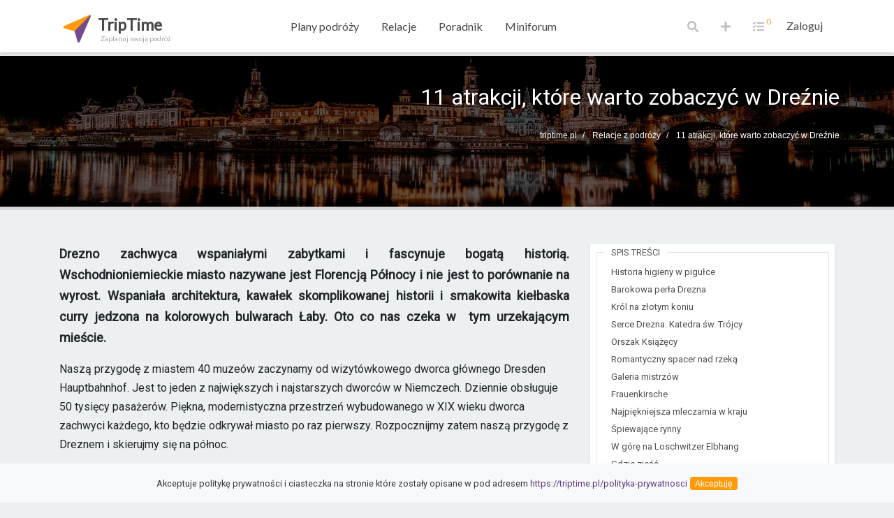

--- FILE ---
content_type: text/html; charset=UTF-8
request_url: https://triptime.pl/relacje/11-atrakcji-ktore-warto-zobaczyc-w-dreznie-24
body_size: 17978
content:
<!doctype html>
<html lang="en">
<head>
    <meta charset="utf-8">
    <meta name="viewport" content="width=device-width, initial-scale=1.0, maximum-scale=1.0, user-scalable=no">

    <title>Drezno - atrakcje, gdzie zjeść, co robić - Przewodnik</title>

    <link rel="stylesheet" href="/assets/css/app.css">
    <link rel="stylesheet" href="/assets/css/weather-icons.css">
    <link href="https://fonts.googleapis.com/css?family=Roboto&display=swap" rel="stylesheet">
    <link rel="apple-touch-icon" sizes="57x57" href="/assets/favicon/apple-icon-57x57.png">
    <link rel="apple-touch-icon" sizes="60x60" href="/assets/favicon/apple-icon-60x60.png">
    <link rel="apple-touch-icon" sizes="72x72" href="/assets/favicon/apple-icon-72x72.png">
    <link rel="apple-touch-icon" sizes="76x76" href="/assets/favicon/apple-icon-76x76.png">
    <link rel="apple-touch-icon" sizes="114x114" href="/assets/favicon/apple-icon-114x114.png">
    <link rel="apple-touch-icon" sizes="120x120" href="/assets/favicon/apple-icon-120x120.png">
    <link rel="apple-touch-icon" sizes="144x144" href="/assets/favicon/apple-icon-144x144.png">
    <link rel="apple-touch-icon" sizes="152x152" href="/assets/favicon/apple-icon-152x152.png">
    <link rel="apple-touch-icon" sizes="180x180" href="/assets/favicon/apple-icon-180x180.png">
    <link rel="icon" type="image/png" sizes="192x192"  href="/assets/favicon/android-icon-192x192.png">
    <link rel="icon" type="image/png" sizes="32x32" href="/assets/favicon/favicon-32x32.png">
    <link rel="icon" type="image/png" sizes="96x96" href="/assets/favicon/favicon-96x96.png">
    <link rel="icon" type="image/png" sizes="16x16" href="/assets/favicon/favicon-16x16.png">
    <link rel="manifest" href="/assets/favicon/manifest.json">
    <meta name="msapplication-TileColor" content="#ffffff">
    <meta name="msapplication-TileImage" content="/assets/favicon/ms-icon-144x144.png">
    <meta name="theme-color" content="#ffffff">
    
    <!-- Global site tag (gtag.js) - Google Analytics -->
    <script async src="https://www.googletagmanager.com/gtag/js?id=UA-151660762-1"></script>
    <script>
      window.dataLayer = window.dataLayer || [];
      function gtag(){dataLayer.push(arguments);}
      gtag('js', new Date());

      gtag('config', 'UA-151660762-1');
    </script>

    <meta name="robots" content="index,follow" >
<meta name="description" content="Drezno może zachwycić swoim piękne. Przygotowaliśmy mały poradnik który będzie pomocny wszystkim którzy będą chcieli odwiedzić to miasto. Zapraszamy do zapoznania się">
<meta name="keywords" content="">

                
    
    <script type="text/javascript">
        window.sitedata = {
            userLogged: false
        };
    </script>
</head>
<body>


  <nav id="navbar" class="navbar navbar-expand-md fixed-top bg-white">
      <div class="container pl-3 pr-3">
        <a class="navbar-brand" href="/"><img src="/assets/img/logo.png" class="logo" alt="triptime logo"> TripTime <span class="maintext"> Zaplanuj swoją podróż</span></a>

                <button class="navbtn navbar-toggler" type="button" data-toggle="collapse" data-target="#navbarCollapse"
                        aria-controls="navbarCollapse" aria-expanded="false" aria-label="Toggle navigation">
                    <span class="tnavbar-toggler-icon"></span>
                    <span class="tnavbar-toggler-icon"></span>
                    <span class="tnavbar-toggler-icon"></span>
                </button>

                <div class="collapse navbar-collapse position-relative" id="navbarCollapse">
                    <ul class="navbar-nav nnav mr-auto text-center w-100 justify-content-center">

                        <li class="nav-item "><a class="nav-link" href="/podroze" aria-expanded="false">Plany podróży</a></li>
                        <li class="nav-item "><a class="nav-link" href="/relacje/" aria-expanded="false">Relacje</a></li>
                        <li class="nav-item "><a class="nav-link" href="/poradnik/">Poradnik</a></li>
                        <!--<li class="nav-item "><a class="nav-link" href="/atrakcje">Atrakcje</a></li>-->
                        <li class="nav-item "><a class="nav-link" href="/miniforum">Miniforum</a></li>
                    </ul>
                    <ul class="navbar-nav mr-auto ">


                        <li class="nav-item text-center d-md-block">
                          <a class="nav-link notification" href="#searchBar" data-toggle="collapse">
                            <i class="fas fa-search"></i>
                            <div class="searchlabel">
                              Szukaj
                            </div>
                          </a>
                        </li>

                        <li class="nav-item d-md-block d-none">
                          <a class="nav-link notification addnewtrip" href="#" data-toggle="modal">
                            <i class="fas fa-plus"></i>
                          </a>
                        </li>


                        <li class="nav-item d-md-block d-none dropdown">
                          <a class="nav-link notification" href="#"  data-toggle="dropdown" aria-haspopup="true" aria-expanded="false" id="notificationtalk">
                            <i class="fas fa-tasks"></i>
                            <span  class="cnt">0</span>
                          </a>
                          <div class="dropdown-menu mb-2" aria-labelledby="notificationtalk">
                            <a class="dropdown-item" href="#"><small>Brak dodanych elemantów do podróży</small></a>
                          </div>
                        </li>

                                            </ul>
                    
                    <ul class="navbar-nav mr-auto">
                        <li class="nav-item dropdown  text-center">
                          <a href="/login?r=/relacje/11-atrakcji-ktore-warto-zobaczyc-w-dreznie-24">Zaloguj</a>
                        </li>
                    </ul>

                                        <div class="collapse position-absolute w-100 h-100 bg-white" id="searchBar" style="top: 0; left: 0">
                        <div class="text-center">
                            <input type="text" id="searchb" class="form-control d-inline-block" style="max-width: 80%;" autocomplete="off" value="" placeholder="Wpisz szukaną frazę...">
                            <i class="fa fa-search"></i>
                            <i class="fa fa-times closeover" data-toggle="collapse" data-target="#searchBar"></i>
                        </div>
                    </div>
                </div>
            </div>
        </nav>
  <div class="overlay">
</div>


<div style="background: url('/uploads/images/Cc3mOQLfwzkk2Dnr.jpeg') 20% no-repeat;background-size: cover;">
    <div class="overmaskmain">
        <div class="container p-0">
            <div class="col-12 p-md-2">
                <h1 class="text-white text-right mt-4 pt-2">11 atrakcji, które warto zobaczyć w Dreźnie</h1>
            </div>
            <div class="col-12 p-md-2">
                <nav aria-label="breadcrumb">
    <ol class="breadcrumb trippage__bread" itemscope="" itemtype="http://schema.org/BreadcrumbList">
                            <li class="breadcrumb-item " itemprop="itemListElement" itemscope="" itemtype="http://schema.org/ListItem">
                                    <a calss="text-secondary" itemscope="" itemtype="http://schema.org/Thing" itemprop="item" href="https://triptime.pl/">
                        <span itemprop="name" class="text-secondary">triptime.pl</span>
                    </a>
                                <meta itemprop="position" content="1">
            </li>
                    <li class="breadcrumb-item " itemprop="itemListElement" itemscope="" itemtype="http://schema.org/ListItem">
                                    <a calss="text-secondary" itemscope="" itemtype="http://schema.org/Thing" itemprop="item" href="/relacje/">
                        <span itemprop="name" class="text-secondary">Relacje z podróży</span>
                    </a>
                                <meta itemprop="position" content="2">
            </li>
                    <li class="breadcrumb-item active" itemprop="itemListElement" itemscope="" itemtype="http://schema.org/ListItem">
                                    <a calss="text-secondary" itemscope="" itemtype="http://schema.org/Thing" itemprop="item" href="/relacje/11-atrakcji-ktore-warto-zobaczyc-w-dreznie-24">
                        <span itemprop="name" class="text-secondary">11 atrakcji, które warto zobaczyć w Dreźnie</span>
                    </a>
                                <meta itemprop="position" content="3">
            </li>
            </ol>
</nav>
            </div>

        </div>
    </div>
</div>
<div class="container my-5">

    <div class="row">

                <div class="col-md-8">
                        <div class="article">
                                        <p>Drezno zachwyca wspaniałymi zabytkami i fascynuje bogatą historią. Wschodnioniemieckie miasto nazywane jest Florencją Północy i nie jest to porównanie na wyrost. Wspaniała architektura, kawałek skomplikowanej historii i smakowita kiełbaska curry jedzona na kolorowych bulwarach Łaby. Oto co nas czeka w  tym urzekającym mieście.</p><p>Naszą przygodę z miastem 40 muzeów zaczynamy od wizytówkowego dworca głównego Dresden Hauptbahnhof. Jest to jeden z największych i najstarszych dworców w Niemczech. Dziennie obsługuje 50 tysięcy pasażerów. Piękna, modernistyczna przestrzeń wybudowanego w XIX wieku dworca zachwyci każdego, kto będzie odkrywał miasto po raz pierwszy. Rozpocznijmy zatem naszą przygodę z Dreznem i skierujmy się na północ.</p><img class="d-block img-fluid lazyload" data-original="/uploads/images/E0LBbB3z70ZLGkUm.jpeg"><h2>Historia higieny w pigułce</h2><p>Muzeum Higieny przyciąga na samym wstępnie pięknym modernistycznym budynkiem. Muzeum zaprojektowane zostało przez Wilhelma Kreisa. Znajduje się ono 1,5 km na północ od dworca głównego, za Bluherpark, blisko placu Pirnaischer Platz, niedaleko parku Grosser Garten. Muzeum istnieje od 1911 roku. Tego roku Drezno gościło Światową Wystawę Higieny. Wystawa ta uświadomiła gospodarzy, jak ważne jest zdrowie i higiena w życiu człowieka. </p><p>Powstałe <strong>muzeum miało za zadanie edukować mieszkańców miasta na tematy dotyczące zagadnień higieny</strong>. Pomysłodawcą powstania muzeum był Karl August Ligner, który sam miał głębokie przekonanie co do ważności higieny w życiu człowieka. Muzeum Higeny oferuje dla turystów wiele atrakcji. Znajdują się w nim zarówno wystawy stałe jak i okresowe. Jedną z ważniejszych wystaw jest Abenteuer Mensch (Przygoda-człowiek). Wystawa pokazuje jak na przestrzeni wielu lat ludzie postrzegali ludzki organizm. Ekspozycja jest podzielona na kilka kategorii m.in. „Życie i śmierć”, „Jedzenie i Picie”, „Mózg” oraz „Ruch”. Po obejrzeniu ciekawych wystaw każdy ze zwiedzających może zajrzeć do sklepu z pamiątkami i kupić atrakcyjne przedmioty związane z tematyką muzeum, m.in. książki, widokówki plakaty itp. Turyści mogą skorzystać ze smacznych posiłków jakie oferuje przymuzealna restauracja i kawiarnia. Muzeum jest otwarte codziennie oprócz poniedziałków w godzinach 10:00-18:00. <strong>Cena biletu normalnego do muzeum wynosi 8 euro</strong> – obowiązuje on na wszystkie wystawy.</p><h2>Barokowa perła Drezna</h2><p>Opuszczamy Muzeum Higieny i kierujemy się w stronę Starego Rynku (Altstadt). Przekraczamy szeroką aleję Wilsdruffer strasseb i naszym oczom ukazuje się <strong>architektoniczny majstersztyk późnego baroku</strong>. Zespół pałacowy Zwinger wraz z ogrodem jest zaliczany do najbardziej znaczących budowli barokowych w Europie.</p><img class="d-block img-fluid lazyload" data-original="/uploads/images/Ajywf3aHzPWgnU9l.jpeg"><p><strong>Pałac jest architektoniczną perłą Saksonii i bezsprzecznie najcenniejszym zabytkiem Drezna</strong>. Ten wspaniały pałac był budowalny etapami między 1709–1732 na zlecenie elektora Saksonii i króla Polski Augusta II Mocnego. Nad projektem budowy czuwał architekt Matthausa Daniela Poppelmanna oraz rzeźbiarz Balthasar Permoser. Uroczyste otwarcie nastąpiło w 1709 r. Zwinger składa się z dużego, w formie zielonego parku, dziedzińca, który został zabudowany barokowymi pawilonami. Wewnątrz kompleksu, na wolnej przestrzeni, znużeni turyści  mogą odpocząć wśród kwiecistych ogrodów, przystrzyżonych , soczystych trawnikach i chłodzących w upalne dni fontannach.</p><p>Pałac składa się z kilku pawilonów. Możemy je podziwiać na zewnątrz bądź też zajrzeć do środka, aby podziwiać zgromadzone w nich zbiory. Do najważniejszych należą: Pawilon Niemiecki, Pawilon Porcelanowy, Galeria Sempera, Pawilon Francuski i Pawilon Wałowy, którego wejście zdobi herb I Rzeczpospolitej. W pawilonach Zwinger zauważymy liczne odniesienia do polskich symboli. Przyczyną tego były ścisłe relacje elektora Saksonii, Augusta II Mocnego z I Rzeczpospolitą (był również królem Polski).</p><p>W pawilonach można obejrzeć przepiękne galerie z obrazami oraz wystawy porcelany z całego świata. <strong>Warto wstąpić do Galerii Malarstwa Dawnych Mistrzów</strong> gdzie będziemy mogli podziwiać olśniewającą Madonnę Sykstyńską - dzieło włoskiego mistrza Raffaela. Niezwykła jest również wystawa starych przyrządów matematycznych i zegarów. Ta wspaniała ekspozycja znajduje się w Pawilonie Matematyczno – Fizycznym. Jest to jedna z najważniejszych i najbogatszych kolekcji przyrządów pomiarowych na świecie. Warto poświęcić dłuższy czas na zwiedzanie pawilonów. Każdy z nich ma do zaoferowania unikatowe kolekcje, zaskakujące zbiory artefaktów z dziedziny nauki, techniki i sztuki. Dziedziniec pałacu Zwinger dostępny jest przez cały rok. W okresie kwiecień-październik do 22:00, w okresie listopad-marzec do 20:00. Wystawy w pawilonach są czynne codziennie oprócz poniedziałku w godzinach 10:00-18:00. <strong>Bilet na wszystkie wystawy  i korzystanie z dziedzińca nie jest drogi i kosztuje tylko 10€</strong></p><h2>Król na złotym koniu</h2><img class="d-block img-fluid lazyload" data-original="/uploads/images/Ta0fS130FRqFy6Gr.jpeg"><p>Na krótki czas przenosimy się na druga stronę Łaby. Na jej lewym brzegu, możemy podziwiać wspaniały pomnik Augusta II Mocnego – Golden Reiter.<strong> Monumentalny posąg wykonany z brązu został dodatkowo pokryty złotem</strong>.  Posąg przedstawia króla przyodzianego w rzymską zbroję siedzącego na koniu i przygotowującego się na wschód do wymarszu na Polskę. Pomnik jest najbardziej charakterystycznym tego typu obiektem w Dreźnie. Wykonany jest w stylu  barokowym. Został postawiony na cokole w 1736 roku. Poniżej posągu, na cokole, widnieje napis: <i>„</i><i>Fryderyk August I. Ksi</i><i>ążę</i><i> Saksonii, elektor i wikariusz </i><i>Ś</i><i>wi</i><i>ę</i><i>tego Cesarstwa Rzymskiego, kr</i><i>ó</i><i>l Polski August II</i><i>”</i>. Majestatyczność Złotego Jeźdźca kontrastuje z blisko wybudowanym, enerdowskim osiedlem bloków mieszkaniowych. Miejsc w Dreźnie, w których kontrastują obok siebie style architektoniczne z różnych epok jest na każdym kroku. Pomnik augusta II Mocnego był jedynym pomnikiem, który ocalał po nalotach Drezna w II wojnie światowej.</p><h2>Serce Drezna. Katedra św. Trójcy</h2><img class="d-block img-fluid lazyload" data-original="/uploads/images/pk9amVTqZFZWGfWZ.jpeg"><p>Wracamy mostem Fryderyka Augusta na drugą stronę Łaby. Po odpoczynku na dziedzińcu Zwinger zmierzamy ku katedrze św. Trójcy (<strong>Katholische Hofkirche</strong>). Jest to jedna z najbardziej monumentalnych budowli sakralnych w Saksonii. Również ona została wykonana w duchu barokowym. Tak jak pałac Zwinger, została zbudowana na polecenie Augusta II Mocnego. Historia mówi, że<strong> król zbudował katedrę po tym jak oficjalnie przeszedł na katolicyzm gdy ogłoszono go królem Polski.</strong> Katedra św. Trójcy zwana również Dworską została wybudowana w latach 1739-1751. Prace przy budowie nadzorował architekt Gaetano Chaveriego – mistrz budownictwa barokowego. Wnętrze kościoła skrywa pod ziemią sarkofagi członków dynastii Wettynów. Pochowany jest tam sam król August III Saski. Co ciekawe, znajduje się tam srebrna kapsuła z sercem Augusta II Mocnego. Wnętrze katedry skrywa 78 figur świętych – umieszczone one zostały na jej bokach, na balustradach. Do najważniejszych atrakcji katedry należy umieszczony nad głównym marmurowym ołtarzem obraz Wniebowstąpienia Chrystusa. Warto zwrócić szczególną uwagę na monumentalne organy Gottfrieda Slibermanna oraz kunsztownie zdobioną ambonę. Katedra uległa poważnym zniszczeniom podczas nalotów w trakcie II wojny światowej. (luty 1945). Została ona dopiero odbudowana w 1965 roku, a od 1990 nadano jej nową nazwę –  Katedra biskupstwa drezdeńsko – miśnieńskiego. Katedra udostępniona jest dla zwiedzających codziennie poza godzinami odbywania się nabożeństwa.</p><h2>Orszak Książęcy</h2><p>Wychodzimy z katedry i kierujemy się w stronę Augustusstrasse. Na jednym z budynków naszym oczom ukazuje się efektowny obraz ścienny.  Orszak Książęcy (Furstenzug) liczy 101 metrów długości i jest wykonany z około 25 000 płytek z porcelany miśnieńskiej. Te wspaniałe przedsięwzięcie artystyczno-rzemieślnicze ukazuje ponad 80 postaci idących bądź poruszających się na koniach w orszaku. Mozaika przedstawia władców dynastii Wettynów wędrujących w towarzystwie uczonych, rzemieślników, dzieci oraz zwierząt. Ogromne ścienne przedstawienie jest doskonale widoczne w różnych punktach miasta. Ten wspaniały dowód kunsztu i precyzji jest również dostępny dla zwiedzających nocą dzięki odpowiedniemu podświetleniu. Co najważniejsze, atrakcja jest zupełnie darmowa. Codziennie jest podziwiana przez mieszkańców i turystów niczym wielki kilkusetletni mural.</p><h2>Romantyczny spacer nad rzeką</h2><img class="d-block img-fluid lazyload" data-original="/uploads/images/47Ihulf9nNQOoRGW.jpeg"><p>Kiedy już nasycimy się wspaniałymi atrakcjami miasta warto udać się na promenadę spacerowo- widokową, która mieści się wzdłuż lewego brzegu Łaby. <strong>Renesansowe Tarasy Bruhla są najdłuższą tego typu promenadą w Europie.</strong> Położona jest blisko najważniejszych atrakcji miasta. Z tego miejsca można zwiedzać kolejne muzea i inne zabytkowe obiekty, których drzwi frontalne otwierają się na brzegi Łaby. Tarasy są miejscem odpoczynku drezdeńczyków i licznych turystów przechadzających się tu i ówdzie po promenadzie. Można przycupnąć na jednej z wielu postawionych ławeczek albo posilić się i wypić kawę w jednej z pobliskich kawiarenek. Niedaleko od promenady znajduje się zielona przystań Parku Bruschlen Garten. Spacerując Tarasami Bruhla możemy podziwiać wspaniałe widoki na rzekę i jej prawobrzeżną, „dziką” część. W pogodne, ciepłe dni prawy brzeg Łaby przyciąga mnóstwo mieszkańców i turystów. Spędzają wolny czas, urządzają pikniki, zażywają kąpieli słonecznych, po prostu świetnie odpoczywają. Co ciekawe, pod Tarasami Bruhla znajdują się pozostałości XVI wiecznej twierdzy wraz z kazamatami. Już niedługo ta tajemnicza i mroczna atrakcja zostanie udostępniona dla zwiedzających.</p><h2>Galeria mistrzów</h2><img class="d-block img-fluid lazyload" data-original="/uploads/images/3CGx3pYsG6e5hJBm.jpeg"><p>Spacerując po Tarasach Bruhla warto odwiedzić znajdujące się nieopodal Albertinum. W gmachu funkcjonuje muzeum Państwowych Zbiorów Sztuki. Budynek został zbudowany w latach 1559-1563. Jego nazwa powstała na cześć króla Alberta I Wettyna. W środku możemy podziwiać kolekcję dzieł z różnych epok: romantyzmu, impresjonizmu oraz dzieł współczesnych nazwanych ekspozycją Galeria Nowych Mistrzów. Zobaczyć tu możemy ekspozycje obrazów Degasa, Liebermana i Moneta. Mieszczą się tu również dzieła wspaniałych rzeźbiarzy. Albertinum jest otwarte codziennie z wyjątkiem poniedziałków w godzinach 10:00-18:00. Bilet wstęp do Albertinum dla dorosłych kosztuje 10€.</p><h2>Frauenkirsche</h2><img class="d-block img-fluid lazyload" data-original="/uploads/images/s2iEKQgk8VR5NrDg.jpeg"><p>Zaledwie 400 metrów potrzebujemy aby z Katedry Św. Trójcy przenieść się do kolejnej perły sakralnej Drezna. Kościół Marii Panny zwany Frauenkirche jest obok pałacu Zwinger drugim symbolem miasta. Budowano go w latach w latach 1726-1743 pod kierownictwem Georgea Bahra. Co ciekawe, Kościół Marii Panny jest najważniejszym i najbardziej imponującym obiektem kultu protestanckiego w Niemczech. Podczas drugiej wojny światowej kościół został doszczętnie zniszczony. Odbudowano go dopiero na przełomie XX i XXI wieku. Co ciekawe, w niektórych miejscach na ścianach kościoła możemy dostrzec kamienie o innym kolorze. Są to kamienie, które stanowiły pierwotny budulec kościoła przed jego zniszczeniem. Kościół  codziennie jest dostępny dla każdego zwiedzającego. Turyści proszeni są o zachowanie kultury oraz ciszy podczas odbywających się nabożeństw i koncertów. Istnieje możliwość wejścia na górującą we wnętrzu kopułę kościoła. Wejście jest biletowane – bilet normalny wynosi 8€.</p><h2>Najpiękniejsza mleczarnia w kraju</h2><p>Zwiedzając z przewodnikiem najbardziej znane atrakcje Drezna nie można pominąć mniej spektakularne ale jakże ważne pod kątem historycznym miejsca. Takim nieoczywistym kierunkiem zwiedzania Drezna w weekend jest <strong>historyczna mleczarnia braci Pfund</strong>. Sklep mleczarski został założony w 1880 roku. Obecnie Pfunds Molkerei jest wpisana do księgi rekordów Guinessa jako „najpiękniejsza mleczarnia na świecie”. Co sprawia, że każdy odwiedzających wspomina je na długo? Od samego wejścia będziemy zauroczeni wyłożonymi na wszystkich ścianach płytkami wykonanymi w stylu neorenesansowym. Możemy tam zauważyć ręcznie malowane elementy ornamentu roślinnego, zwierzęta oraz postacie ludzkie.  Płytki zostały wyprodukowane przez pracowników fabryki fajansów „Dresdner Steingutfabrik Villeroy und Boch”.Oprócz sklepu z pamiątkami, stara mleczarnia mieści restaurację. Serwują w niej przepyszne obiady. Można również napić się dobrej kawy przed kolejnym zwiedzaniem innych atrakcji miasta. Sklep jest otwarty dla klientów i zwiedzających w godzinach 10:00-18:00, w niedziele i święta 10:00-15:00.</p><h2>Śpiewające rynny</h2><p>Pasaż jest obowiązkowym miejscem/ do odwiedzenia dla pasjonatów sztuki, szczególnie tej ulicznej. Pasaż Artystycznych Dziedzińców (Kunsthofpassage) to pięć podwórzy między ulicami Gorlitzer Strasse i Alaunstrasse.</p><img class="d-block img-fluid lazyload" data-original="/uploads/images/fU9JIydlvsb10Cz0.jpeg"><p>Pasaż został utworzony przez kreatywnych pasjonatów alternatywnej sztuki ulicznej, architektury i designu. Wielokolorowe dziedzińce zapraszają zwiedzających kreatywnymi instalacjami zainstalowanymi na elewacjach kamienic. Pasaż wypełniony jest sklepami z rękodziełem i rzemiosłem, pracowniami artystycznymi oraz klubokawiarniami, w których można się posilić i napić w miłym towarzystwie. Warto zwrócić szczególną uwagę na instalację „<i>Muzyczna Fasada</i>”. Na błękitnej elewacji jednej z kamienic dziedzińca Hof der Elemente artysta zamontował konstrukcję przypominającą sieć rynien upodabniających się do trąbek. Podobno w trakcie deszczu pod wpływem spływającej wody „rynny-trąbki” zaczynają wydobywać z siebie muzykę. Kiedy jednak długo brakuje opadów, czasami dla turystów puszczana jest woda, by mogli wsłuchać się w ten melodyjny dźwięk instalacji. Oprócz tej charakterystycznej instalacji pasażu na innych kamienicach zobaczymy sylwetki egzotycznych zwierząt i kolorowe mozaiki. Na innych kamienicach artyści- graficy namalowali przepiękne murale.</p><h2>W górę na Loschwitzer Elbhang</h2><p>Drezno przyciąga nie tylko unikalnymi zabytkami i wspaniałą historią. Turyści zachwycą się również walorami rekreacyjno-krajobrazowymi tego miasta.  Dzielnica Loschwitz znajduje się w południowo-wschodniej części Drezna. Nad dzielnicą góruje wzgórze Loschwitzer Elbhang, na które można się dostać kolejką górską. Na wzgórze można się dostać dwoma rodzajami kolejek: podwieszaną (Schwebebahn Dresden) oraz linowo-terenową (Standseilbahn) kursującą między Loschwitz a Weiser Hirsch. Obie stacje kolejki znajdują się niedaleko placu Kornerplatz – można tam się dostać z centrum autobusami 61, 63 i 84.</p><p>Kolejka linowo-terenowa kursuje od roku 1895. Ostatni przystanek kolejki, dzielnica Weiser Hirsch jest miejskim kurortem. Znajdują się tam liczne sanatoria i wille goszczące kuracjuszy. Wyznaczona w dzielnicy kurortowej trasa kolejki ma wartość historyczną i krajobrazową.  Mimo że długość trasy wynosi tylko 547 metrów i trwa około 5 minut widoki jakie zobaczymy przez ten czas są zapierające dech w piersiach. Kolejka sunie wśród malowniczych parków przejeżdża przez dwa krótkie tunele oraz nad 102 metrowym wiaduktem. Z okien widać wspaniała panoramę na dolne terasy miasta i rzekę Łabę. Kolejka składa się z dwóch wagonów, które łączą się ze sobą lina pociągową. Napędzane są one stacjonarną wciągarką. Od 1984 roku ten wspaniały środek transportu wraz z infrastrukturą znajduje się pod ochrona konserwatora zabytków.</p><p>Po niezapomnianej wrażeniach z przejażdżki kolejką terenowo linową proponuję przesiąść się na wycieczkę kolejką podwieszaną. Nieznacznie zmieni się kierunek trasy. Początek trasy znajduje się również blisko Kornplatz a kończy w wyższych partiach dzielnicy zwanych Oberloschwitz. Powstała ona w 1901 roku. Mechanizm działania kolejki podwieszanej jest dziełem niemieckiej sztuki konstrukcyjnej. Kolejka bazuje  na konstrukcji zaprojektowanej przez Eugena Langena. Jest ona wsparta na 32 podporach a za jej ruch odpowiada wciągarka znajdująca się na górnej stacji. Trasa ma zaledwie 273 metry ale kolejka wznosi nas na ponad 80 metrów w około 5 minut. Na wieży widokowej możemy podziwiać niezwykłą panoramę na całe miasto – wijąca się Łabę, most Carolabrucke oraz najwspanialsze zabytki miasta. Od 1975 roku kolejka jest pod opieką konserwatora zabytków. Zarząd kolejki górskiej udostępnia również zwiedzającym wystawy, na zapoznamy się z historią powstania linii kolejowych oraz dowiemy się jak działają kolejki od technicznej strony. Bilet na przejazd kolejkami w górę lub w dół kosztuje 4€, w obie strony cena wynosi 5€.</p><h2>Gdzie zjeść</h2><p>Zawsze kiedy zwiedzam nowe miasto, próbuje skosztować tamtejszych specjałów kuchni ulicznej. W Dreźnie jest wiele punktów oferujących lokalny <i>streetfood</i>.. Zapłacimy w euro ale <strong>uliczne jedzenie Drezna nie odchudzi zbytnio naszego portfela. </strong>Najczęściej serwowaną uliczną przekąską jest tradycyjna kiełbaska z curry zwana <i><strong>currywurst</strong></i>. Potrawa ta nie jest niczym innym jak grillowana kiełbaska wieprzowa polana sosem pomidorowym i przyprawiona porządną szczyptą curry. Tą tradycyjną przekąskę serwuje również popularny lokal Imbiss Curry 24. Lokal jest bardzo popularny wśród mieszkańców i turystów. Zanim zamówimy jedzenie, gwarantujemy dłuższe oczekiwanie przed lokalem w kilkudziesięciometrowej kolejce. Warto jednak być cierpliwym. Lokal oferuje <i>currywurst </i>polane różnymi sosami z dodatkiem frytek bądź pieczywa. Kuchnia jest prosta, tania i bardzo smaczna. Co najważniejsze, ta sycąca na szybko głód przekąska jest doskonałą promocją kultury kulinarnej Drezna. Amatorzy tradycyjnych potraw typu <i>fastfood</i> zjedzą smaczne posiłki w burgerstrefie Dampfschwein. Restauracja znajduje się w dzielnicy Auserre Neustadt. Oferuje przepyszne burgery z wieprzowiną i kurczakiem w przeróżnych kombinacjach smaku i produktów. Możemy tu też zamówić klasyczny burger z wołowiną albo wybrać opcję bez mięsa – burgerstrefa zachęca w menu do skosztowania burgerów wegańskich i wegetariańskich.  <strong>Dampschwein </strong>zachęca również do skosztowania bogatej gamy piw kraftowych. Niemieckie Drezno to przede wszystkim niemiecka kuchnia. Jest wiele restauracji, w której posilimy się niemiecką kuchnią. Położona blisko brzegu Łaby w dzielnicy Mickten restauracja-pub  Hausbrau im Ballhaus Watzke szczyci się warzonym na miejscu wyśmienitym piwem pszenicznym oraz wspaniałą tradycyjną kuchnią saksońską. Potrawa z pieczonej golonki z zasmażaną kapustą i pyzą popijana zimnym, orzeźwiającym piwem będzie wyzwaniem dla naszej wątroby. Ale kiedy skosztować takiej kuchni jak nie teraz, w sercu landu Saksonii? W ciepłe dni dodatkowy urok nadają ogródki piwne z widokiem na przepiękne koryto Łaby. </p><h2>Cali w śniegu na Striezelmarkt</h2><p>Drezno o każdej porze roku zaprasza na festiwale i jarmarki organizowane z okazji wielu świąt i dni miasta. Naliczono się ich około jedenastu, ale najsłynniejszym z nich jest odbywający się w grudniu jarmark bożonarodzeniowy Striezelmarkt  Jest on najstarszym jarmarkiem w Niemczech. Pierwszy odbył się w 1434 roku i od tamtego momentu nie było choćby jednego roku, w którym dopuszczono by się jego odwołania.</p><p>Drezdeński jarmark bożonarodzeniowy urzeka specyficznym klimatem nadchodzących świąt Bożego Narodzenia. Wielobarwne, mieniące się kolorowymi światełkami wystroje świątecznych straganów harmonizują z muzyką kolędową i zapachem świątecznych przysmaków. Każdy wielu wystawionych na placu punktów oferuje różne produkty. Otaczamy się mnóstwem kolorowych ozdób świątecznych, bibelotów, szklanych i plastikowych bombek, świecących św. Mikołajów, figurkami aniołów, włosów anielskich itp. Z  innych budek dociera do naszych nosów woń specjałów świątecznych, przypraw, słodyczy, konfitur i grzanego wina. Zimna, grudniowa noc staje się znośniejsza kiedy obcujemy wśród palących się świec i przytulnej aury rodzinnej jarmarku. Co roku na Strizelmarkt wystawiana jest charakterystyczna instalacja świąteczna. Przystrojona lampkami, monumentalna, wysoka na kilka metrów bożonarodzeniowa piramida obraca się wokół własnej osi. Na każdym poziomie piramidy widzimy szopki przedstawiające sceny z życia Jezusa. Piramida z jarmarku Striezelmarkt została wpisana do księgi rekordów Guinnessa.</p><img class="d-block img-fluid lazyload" data-original="/uploads/images/9StkmGvpT3UGDgdy.jpeg"><p>Striezelmarkt po polsku znaczy Jarmark Struclowy. Zachwycamy się wspaniałą atmosferą jarmarku a przez cały czas towarzyszy nam słodki, drożdżowy zapach ciasta struclowego. Ojczyzną strucla jest oczywiście Drezno – ciasto jest motywem przewodnim większości odbywających się w mieście jarmarków. Ciasto zwane Dresdner Christstollen jest certyfikowane specjalnym znakiem jakości i oryginalności. To co odróżnia ten wyrób od innych tego typu ciast to wyjątkowa, dla niektórych przesadna, słodycz. Prawdziwe łasuchy docenią struclę, bowiem jej kosztowanie to najlepsza przyjemność dla podniebienia! Jarmark odbywa się z zimowej, chłodnej aurze. Jarmark ma również na to sposób. Wiele straganów oferuje zwiedzającym kufle korzennego rozgrzewającego wina. Każdego roku na jarmarku serwowane jest Gluhwein, mocne czerwone wino przyprawione goździkami i cynamonem.</p><p>W tym samym czasie w Dreźnie organizowanych jest kilka jarmarków świątecznych. Jeden z nich znajduje się na Nowym Rynku (Neumarkt), zaledwie 5 minut drogi od Striezlmarkt. Nie jest on tak reprezentatywny jak Striezelmarkt, ale zachwyca podobną przedświąteczną aura, unikając przy tym dużego tłumu.</p><h2>Jak dojechać</h2><p>Dojazd do Drezna na jarmark nie zalicza się do kosztownych wypraw. Miasto Saksonii znajduje się ok. 100 km polskiej granicy. Skomunikowane jest z polskimi miastami nowoczesną siatka połączeń drogowych. Z Wrocławia do Drezna możemy dojechać samochodem korzystając z autostrady nr 4. Podróż zajmie około 3 godzin.</p><p>Biura podróży w całej Polsce oferują zorganizowane wycieczki autokarem bezpośrednio kierujące turystów na Jarmark Bożonarodzeniowy. Połączenia autokarowe z Polski do Drezna oferuje sieć Flixbus – bilety można kupić nawet za 14,99 zł w jedną stronę. PKP oferuje zakup biletów na połączenie Wrocław Główny – Drezno Hbf. Mimo braku bezpośredniego połączenia między miastami samo czekanie na przesiadkę nie trwa długo i uciążliwie.</p><h2>Przewodnik po Dreźnie</h2><p>Miejska sieć komunikacyjna Drezna (DVB Dresdner Verkehrsbetriebe AG) oferuje dla mieszkańców i turystów połączenia autobusowe i tramwajowe. Zarząd komunikacji w Dreźnie stoi naprzeciw oczekiwań pasażerów bilety całodzienne, ważne od momentu skasowania do 4:00 następnego dnia – 6€. Możemy też zakupić bilet rodzinny jednodniowy – 9€ oraz bilet jednodniowy dla małych grup do 5 osób – 15€.</p><p>Aby przedostać się na drugą stronę Łaby możemy skorzystać z tutejszych promów. Drezno posiada trzy przystanie . Johannstadt – Neustadt znajduje się na obrzeżach centrum miasta, przy restauracji Fahrgarten Johannstadt. Z promu możemy podziwiać zabytki Starego Miasta. Prom Niederpoyritz – Laubegast kursuje na na południowo-wschodnich obrzeżach miasta. Można z niego podziwiać przedmieścia Drezna zamieniające się powoli w krajobraz wiejski. Wśród gęstwiny łąk rosnących nad Łabą możemy podziwiać pobliskie wzgórza. Ostatni, dość ciekawy kurs, zabiera nas nieco dalej na południe od dzielnicy Laubegast. Przeprawa Kleinzschachwitz – Pillnitz zabiera nas w okolice pałacu Pillnitz. Ten wspaniale rozmieszczony na malowniczym brzegu Łaby pałac wraz z kompleksem parkowym powstał na początku XVII w. Architekstura pałacu charakteryzuje się stylem chińskim. Pałac Pillnitz był letnią rezydencją dworu Augusta II Mocnego. Wspaniały park oferuje zwiedzającym spacer po komnatach pałacu, oranżerię, ogród angielski, pawilon chiński i przypałacową winnicę. Bilet nie jest drogi – wstęp kosztuje 3€.</p><p>Ci, którzy chcą zwiedzić miasto w pigułce mogą skorzystać z oferty biura „Rote Doppeldecker” Biuro oferuje przejażdżki autobusem po najważniejszych i najpopularniejszych atrakcjach miasta. Dwupiętrowy, czerwony autobus w stylu londyńskim oferuje przejazdy po najważniejszych dzielnicach Drezna. Biuro wycieczkowe oferuje również nocne zwiedzanie połączone z kolacją, winem i dobrą zabawą. Zimą zapewnia tematyczne wycieczki związane z jarmarkami bożonarodzeniowymi. Ceny zależą od rodzaju wycieczki - (od 10€ do 70€).</p><p>	Odwiedzający miasto po raz pierwszy znajdą niezbędne informacje w biurach informacji turystycznych. W Dreźnie znajdują się dwa biura: przy dworcu głównym Dresden Hauptbahnhof oraz przy Kościele Marii Panny.</p><p>	Zwiedzający mogą od niedawna poruszać się po mieście rowerem miejskim. Dzięki systemowi wynajmu rowerów sz-bike podróż po najważniejszych atrakcjach Drezną może być wyznaczana własną trasą.</p><p>Dla turystów chcących spędzić weekend w Dreźnie będzie zakup karty <strong>Dresden City Card</strong>.</p><p>Zakupić możemy karnet na 1,2 bądź 3 dni. Karta gwarantuje bezpłatny przejazd wszystkimi środkami komunikacji miejskiej oraz darmowy wstęp do niektórych muzeów. Dzięki karcie możemy skorzystać z różnych zniżek i rabatów na wiele atrakcji i zabytków Drezna. Kartę przyjmują również niektóre restauracje. Zniżki są procentowe oraz kwotowe. Spis wszystkich miejsc akceptujących kartę znajdziemy na stronie <i>dresden.de</i>. Cena karnetu jednodniowego na 1 osobę w zależności od zakresu usług kosztuje od 50 zł.</p><p>Przed wyjazdem na weekend w Dreźnie albo na dłuższy urlop warto zapoznać się z podstawowymi informacjami na temat tego miasta. Jest na rynku dużo przewodników opisujących najważniejsze atrakcje w dość ciekawy sposób. Warto wejść na stronę <i>drezno.info. </i>Strona jest prowadzona przez władze miasta. Znajdują się na niej najistotniejsze informacje o mieście. Przedstawia ona najważniejsze atrakcje miasta, proponuje ciekawe noclegi i restauracje. Na stronie internetowej dowiemy się wszystkiego o miejskiej komunikacji: rozkład jazdy, przystanki, bilety, rodzaj przewoźnika itd.  Niezbędne informacje o Dreźnie możemy znaleźć na oficjalnej stronie miasta dresden.de. Strona jest głównym portalem informacyjnym miasta. Oprócz aktualnych informacji możemy na niej odnaleźć wiele najważniejszych informacji dla turystów, w tym wiadomości o bieżących wydarzeniach kulturalnych. Strona dostępna jest również w języku polskim.</p>
                    <hr/>
                </div>
                <div>

                    <div class="row bg-white pt-2 text-center post shadow-sm" style="margin-top: 100px;">
                        <div class="col-md-3">
                            <img src="/uploads/avatars/UkyKdSFi24y1DTE3.jpeg" class="img-fluid img-profile-sm">
                        </div>

                        <div class="col-md-9 text-left">
                            <div class="row">
                                <div class="col-md-7">
                                    <p class="trip_report_login">  ddaapp</p>
                                </div>
                                <div class="col-md-5 text-right">
                                                                            <div class="trip_report_url">
                                            <small><i class="fa fa-link"></i> <a href="https://triptime.pl/u/ddaapp"
                                                                                 rel="nofollow" target="_blank">https://triptime.pl/u/ddaapp</a>
                                            </small>
                                        </div>
                                                                    </div>
                            </div>
                            <div class="row">
                                <div class="col-md-12 pt-1 pb-4">
                                    <small>Admin / Pasonat</small>
                                </div>
                            </div>
                        </div>
                    </div>
                    <p class="mt-4">Komentarze:</p>

                    
                    
                </div>


            </div>
                            <div class="col-md-4">
                    
                    <div class="post shadow-sm bg-white pt-1 pb-2 px-2 mb-2 position-sticky" style="top: 95px;">
                        <div class="list__category__main mt-2">
                            <div class="list__category__header">
                                Spis treści
                            </div>
                            <div class="list__category pt-1 pb-2">
                                <div id="toc"></div>
                            </div>
                        </div>
                    </div>
                </div>
                    </div>
    </div>
    
<footer class="bg-white mt-4 py-3">
    <div class="container">
        <div class="row">
          <div class="col-md-3 col-12 mb-4">
            <div class="logo">
                  <div class="d-flex flex-wrap ">
                    <div>
                      <img src="/assets/img/logo.png" class="logo" alt="triptime logo">
                    </div>
                    <div class="p-2">
                     <b>TripTime</b><br />
                    <small>Zaplanuj swoją podróż</small>
                    </div>
                  </div>
            </div>
          </div>
          <div class="col-md-3 col-6">
            Nasza witryna
            <div class="p-2">
              <ul class="list-unstyled small">
                <li>
                  <a href="https://triptime.pl/podroze">Plany prodrozy</a>
                </li>
                <li>
                  <a href="https://triptime.pl/relacje/">Relacje z podróży</a>
                </li>
                <li>
                  <a href="https://triptime.pl/atrakcje">Atrakcje</a>
                </li>
                <li>
                  <a href="https://triptime.pl/poradnik/">Poradnik</a>
                </li>
                <li>
                  <a href="https://triptime.pl/miniforum">Miniforum</a>
                </li>
              </ul>
            </div>
          </div>
          <div class="col-md-3 col-6">
            Informacje Podstawowe
            <div class="p-2">
              <ul class="list-unstyled small">
                <li>
                  <a href="https://triptime.pl/o-nas">O Nas</a>
                </li>
                <li>
                  <a href="https://triptime.pl/polityka-prywatnosci">Polityka Prywatności</a>
                </li>
                <li>
                  <a href="https://triptime.pl/regulamin">Regulamin</a>
                </li>
                <li>
                  <a href="https://triptime.pl/login">Zaloguj</a>
                </li>
                <li>
                  <a href="https://triptime.pl/register">Zarejestruj</a>
                </li>
                <li>
                  <a href="https://triptime.pl/kontakt">Kontakt</a>
                </li>
              </ul>
            </div>
          </div>

          <div class="col-md-3 col-12">
                <p class="text-muted text-right">Wszystkie prawa zastrzeżone <br /> Triptime 2026</p>
          </div>
        </div>
    </div>
</footer>
<div class="bg-accent"><br></div>
        <div class="position-fixed w-100 bg-light text-center text-dark" style="left: 0;bottom: 0" id="cookieInfo">
          <div class="container py-3">
              <small>Akceptuje politykę prywatności i ciasteczka na stronie które zostały opisane w pod adresem <a href="https://triptime.pl/polityka-prywatnosci" rel="nofollow">https://triptime.pl/polityka-prywatnosci</a></small>
              <button type="button" class="btn btn-xs btn-accent" id="acceptCookies">Akceptuję</button>
          </div>
      </div>
      <script type="text/javascript">
          document.getElementById('acceptCookies').onclick = function () {
              function setCookie(cname, cvalue, exdays) {
                  var d = new Date();
                  d.setTime(d.getTime() + (exdays*24*60*60*1000));
                  var expires = "expires="+ d.toUTCString();
                  document.cookie = cname + "=" + cvalue + ";" + expires + ";path=/";
              }
              setCookie('accept_cookies', 1, 365);
              document.body.removeChild(document.getElementById('cookieInfo'));
          };
      </script>
  
  <div class="modal fade" id="newModal" tabindex="-1" role="dialog" aria-labelledby="newModalLabel" aria-hidden="true">
    <div class="modal-dialog" role="document">
        <div class="modal-content">
            <div class="modal-body ourmodel">
                <div>
                    <form method="post" id="createNewTrip" action="/podroze/dodaj">
                        <button type="button" class="close pb-3" data-dismiss="modal" aria-label="Close">
                            <span aria-hidden="true">&times;</span>
                        </button>
                        <div class="col-md-12 modalseach d-flex active">
                            <div class="col-12 p-0">
                                <a href="#" class="makenewplan">Utwórz własny plan podróży</a>
                                <div class="trip_search_create">
                                    <div class="form-group col-md-12">
                                        <label class="float-left">Cel podróży:</label>
                                        <input class="form-control mb-2 mt-2" id="maintarget1" name="placeName[]" placeholder="Wpisz cel podróży (Kraj, Miasto lub Region)" required>
                                        <input id="maintarget1-val" name="maintarget1-val" type="hidden">
                                    </div>
                                    <div class="form-group col-md-12">
                                        <a href="#" class="p-1 text-gray not "><div class="addmoremodal float-right" id="addplace">+ Dodaj kolejne miejsce</div></a>
                                    </div>
                                    <div class="form-group col-md-12">
                                        <label class="float-left">Data podróży:</label>
                                        <input type="text" class="form-control" placeholder="Wybierz datę podróży" name="datefilter" value="28.01.2026 - 04.02.2026" required>
                                    </div>

                                    <div class="form-check col-md-12 text-left">
                                        <div class="float-right">
                                            <label class="form-check-label">
                                                <input class="form-check-input" name="generateSchedule" type="checkbox" value="1" checked="checked">
                                                Wygeneruj mi plan podróży
                                            </label>
                                        </div>
                                        <label data-target="#advanced" data-toggle="collapse"><i class="fas fa-angle-double-down"></i> zaawansowane</label>
                                        <div class="collapse" id="advanced">
                                            <strong class="d-block">Generuj plan z kategorii:</strong>
                                                                                                                                                                                                                                                                                                <div class="custom-control custom-checkbox d-inline-block">
                                                    <input type="checkbox" class="custom-control-input" id="customCheck1" name="cats[]" value="Zabytki i ciekawe miejsca" checked>
                                                    <label class="custom-control-label" for="customCheck1">Zabytki i ciekawe miejsca</label>
                                                </div>
                                                                                                                                                                                                                                                                                                <div class="custom-control custom-checkbox d-inline-block">
                                                    <input type="checkbox" class="custom-control-input" id="customCheck2" name="cats[]" value="Wypoczynek na świeżym powietrzu" checked>
                                                    <label class="custom-control-label" for="customCheck2">Wypoczynek na świeżym powietrzu</label>
                                                </div>
                                                                                                                                                                                                                                                                                                <div class="custom-control custom-checkbox d-inline-block">
                                                    <input type="checkbox" class="custom-control-input" id="customCheck3" name="cats[]" value="Natura i parki" checked>
                                                    <label class="custom-control-label" for="customCheck3">Natura i parki</label>
                                                </div>
                                                                                                                                                                                                                                                                                                <div class="custom-control custom-checkbox d-inline-block">
                                                    <input type="checkbox" class="custom-control-input" id="customCheck4" name="cats[]" value="Muzea" checked>
                                                    <label class="custom-control-label" for="customCheck4">Muzea</label>
                                                </div>
                                                                                                                                                                                            <div class="custom-control custom-checkbox d-inline-block">
                                                    <input type="checkbox" class="custom-control-input" id="customCheck5" name="cats[]" value="Wellness i spa" >
                                                    <label class="custom-control-label" for="customCheck5">Wellness i spa</label>
                                                </div>
                                                                                                                                                                                            <div class="custom-control custom-checkbox d-inline-block">
                                                    <input type="checkbox" class="custom-control-input" id="customCheck6" name="cats[]" value="Koncerty i pokazy" >
                                                    <label class="custom-control-label" for="customCheck6">Koncerty i pokazy</label>
                                                </div>
                                                                                                                                                                                            <div class="custom-control custom-checkbox d-inline-block">
                                                    <input type="checkbox" class="custom-control-input" id="customCheck7" name="cats[]" value="Pomoce turystyczne" >
                                                    <label class="custom-control-label" for="customCheck7">Pomoce turystyczne</label>
                                                </div>
                                                                                                                                                                                                                                                                                                <div class="custom-control custom-checkbox d-inline-block">
                                                    <input type="checkbox" class="custom-control-input" id="customCheck8" name="cats[]" value="Parki rozrywki i parki wodne" checked>
                                                    <label class="custom-control-label" for="customCheck8">Parki rozrywki i parki wodne</label>
                                                </div>
                                                                                                                                                                                            <div class="custom-control custom-checkbox d-inline-block">
                                                    <input type="checkbox" class="custom-control-input" id="customCheck9" name="cats[]" value="Zakupy" >
                                                    <label class="custom-control-label" for="customCheck9">Zakupy</label>
                                                </div>
                                                                                                                                                                                                                                                                                                <div class="custom-control custom-checkbox d-inline-block">
                                                    <input type="checkbox" class="custom-control-input" id="customCheck10" name="cats[]" value="Rejsy i sporty wodne" checked>
                                                    <label class="custom-control-label" for="customCheck10">Rejsy i sporty wodne</label>
                                                </div>
                                                                                                                                                                                            <div class="custom-control custom-checkbox d-inline-block">
                                                    <input type="checkbox" class="custom-control-input" id="customCheck11" name="cats[]" value="Kasyna i gry hazardowe" >
                                                    <label class="custom-control-label" for="customCheck11">Kasyna i gry hazardowe</label>
                                                </div>
                                                                                                                                                                                            <div class="custom-control custom-checkbox d-inline-block">
                                                    <input type="checkbox" class="custom-control-input" id="customCheck12" name="cats[]" value="Zoo i akwaria" >
                                                    <label class="custom-control-label" for="customCheck12">Zoo i akwaria</label>
                                                </div>
                                                                                                                                                                                            <div class="custom-control custom-checkbox d-inline-block">
                                                    <input type="checkbox" class="custom-control-input" id="customCheck13" name="cats[]" value="Transport" >
                                                    <label class="custom-control-label" for="customCheck13">Transport</label>
                                                </div>
                                                                                                                                                                                            <div class="custom-control custom-checkbox d-inline-block">
                                                    <input type="checkbox" class="custom-control-input" id="customCheck14" name="cats[]" value="Zajęcia i warsztaty" >
                                                    <label class="custom-control-label" for="customCheck14">Zajęcia i warsztaty</label>
                                                </div>
                                                                                    </div>
                                    </div>
                                    <div class="form-group col-md-12">
                                        <input class="btn btn-violet form-control mb-2 mt-2" type="submit" value="Utwórz">
                                    </div>
                                    <div class="text-right col-md-12">
                                        <small class="text-gray addsmallhome">Wróć</small>
                                    </div>
                                </div>
                            </div>
                        </div>
                        <div class="trip_search_more">
                            <div class="col-md-12 text-center  p-4">
                                lub przeglądaj:
                            </div>
                            <div class="col-md-12 modalseach d-flex">
                                <div class="col-8 col-md-9">
                                    Relacje
                                </div>
                                <div class="col-4 col-md-3">
                                    <button id="btnrelacje" class="btn btn-sm btn-orange" type="button">
                                        Wybierz
                                    </button>
                                </div>
                            </div>
                            <div class="col-md-12 modalseach d-flex">
                                <div class="col-8 col-md-9">
                                    Podróże użytkowników
                                </div>
                                <div class="col-4 col-md-3">
                                    <button id="btnpodroze" class="btn btn-sm btn-orange" type="button">
                                        Wybierz
                                    </button>
                                </div>
                            </div>
                            <div class="col-md-12 modalseach d-flex">
                                <div class="col-8 col-md-9">
                                    Atrakcje
                                </div>
                                <div class="col-4 col-md-3">
                                    <button id="btnatrakcje" class="btn btn-sm btn-orange" type="button">
                                        Wybierz
                                    </button>
                                </div>
                            </div>
                        </div>
                    </form>
                </div>
            </div>
        </div>
    </div>
</div>
<script src="/assets/js/app.js?v=1573047095"></script>
      <script src="https://cdn.jsdelivr.net/npm/latinize@0.4.0/latinize.min.js"></script>
<script src="https://cdnjs.cloudflare.com/ajax/libs/jquery-easing/1.4.1/jquery.easing.min.js"></script>
  <script src="https://cdn.jsdelivr.net/npm/jquery_lazyload/jquery.lazyload.min.js"></script>
  <script type="text/javascript">
      $("img.lazyload").lazyload();
  </script>
        <script type="text/javascript">
            
            (function () {
                var article = $('.article');

                article.find('h1,h2,h3').each(function () {

                    var id = 'toc-' + latinize($(this).text()).toLowerCase().replace(/[^a-z0-9]+/gi, ' ').trim().replace(/\s/g, '-');
                    $(this).attr('id', id);

                    var el = $('<a class="d-block">');
                    el.text($(this).text());
                    el.attr('href', '#' + id);
                    el.addClass('toc-' + $(this)[0].tagName.toLowerCase());
                    $('#toc').append(el);
                    el.click(function (e) {
                        e.preventDefault();
                        window.scrollToId('#' + id);
                    });

                });
            })();

                    </script>
        <script type="text/javascript">
            $('.trip-report-vote').click(function () {
                $.ajax({
                    url: '/api/tripReportVote',
                    data: {
                        tripReportId: $(this).data('tripReportId'),
                        value: $(this).data('val')
                    },
                    success: function (d) {
                        if (d.status == 'ok') {
                            $('.trip-report-rate-' + d.tripReport).text(d.rate);
                            var el = $('.trip-report-rate-' + d.tripReport).closest('.trip-report-c');
                            if (d.vote == 1) {
                                el.addClass('vote-plus');
                                el.removeClass('vote-minus');
                            }
                            else if (d.vote == -1) {
                                el.addClass('vote-minus');
                                el.removeClass('vote-plus');
                            } else {
                                el.removeClass('vote-plus');
                                el.removeClass('vote-minus');
                            }
                        }
                    }
                });
            });
        </script>
    </body>
</html>
